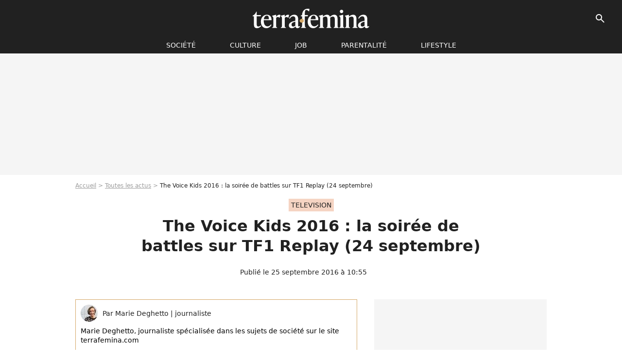

--- FILE ---
content_type: text/html; charset=UTF-8
request_url: https://www.terrafemina.com/article/the-voice-kids-2016-la-soiree-de-battles-sur-tf1-replay-24-septembre_a320881/1
body_size: 12600
content:
<!DOCTYPE html>
<html>
    <head>
        <meta charset="UTF-8">
        <meta name="robots" content="index,follow,max-snippet:-1,max-image-preview:large,max-video-preview:6" />
                <meta name="viewport" content="width=device-width, initial-scale=1.0, maximum-scale=1.0, minimum-scale=1.0, user-scalable=no">
        <title>The Voice Kids 2016 : la soirée de battles sur TF1 Replay (24 septembre) - Terrafemina</title>
            
                                                                                                                                        
        
            <meta property="og:url" content="https://www.terrafemina.com/article/the-voice-kids-2016-la-soiree-de-battles-sur-tf1-replay-24-septembre_a320881/1">
    
    
    
    
                    <meta property="article:published_time" content="2016-09-25T10:55:00+02:00">
    
                    <meta property="article:modified_time" content="2016-09-25T10:55:00+02:00">
    
    
                        <meta property="article:tag" content="television" />
                    <meta property="article:tag" content="musique" />
            
        <meta name="keywords" content="" />
        <meta name="Googlebot" content="noarchive" />
        <meta name="author" content="Terrafemina" />
        <meta name="country" content="France" />
        <meta name="geo.country" content="FR" />
                <meta name="description" content="Après quatre soirées d&amp;#039;auditions à l&amp;#039;aveugle pour les jeunes talents de The Voice Kids saison 3, place désormais aux battles ce samedi 24 septembre." />
                        <meta name="twitter:site" content="@terrafemina" />
                    <meta property="og:type" content="article" />
        <meta name="twitter:card" content="summary_large_image" />
                <meta property="og:title" content="The Voice Kids 2016 : la soirée de battles sur TF1 Replay (24 septembre)" />
        <meta name="twitter:title" content="The Voice Kids 2016 : la soirée de battles sur TF1 Replay (24 septembre)" />
                        <meta property="og:description" content="Après quatre soirées d&amp;#039;auditions à l&amp;#039;aveugle pour les jeunes talents de The Voice Kids saison 3, place désormais aux battles ce samedi 24 septembre." />
        <meta name="twitter:description" content="Après quatre soirées d&amp;#039;auditions à l&amp;#039;aveugle pour les jeunes talents de The Voice Kids saison 3, place désormais aux battles ce samedi 24 septembre." />
                            <meta property="og:image" content="https://static1.terrafemina.com/articles/1/32/08/81/@/445741-the-voice-kids-3-premiere-battle-sur-t-1200x630-1.png" />
    <meta name="twitter:image" content="https://static1.terrafemina.com/articles/1/32/08/81/@/445741-the-voice-kids-3-premiere-battle-sur-t-1200x630-1.png" />
                                                
        <link rel="shortcut icon" type="image/x-icon" href="https://static1.terrafemina.com/build/tf_fr/favicon.bb8044dc.png">
        <link rel="icon" type="image/ico" href="https://static1.terrafemina.com/build/tf_fr/favicon.bb8044dc.png">

                        
                        <link rel="preload" href="https://static1.terrafemina.com/build/tf_fr/logo_brand_main.0b5ba459.svg" as="image" />
        
    
            
                    <link rel="preload" href="https://static1.terrafemina.com/articles/1/32/08/81/@/445741-the-voice-kids-3-premiere-battle-sur-t-580x0-1.png" as="image" />
            
                    <link rel="preload" href="https://static1.terrafemina.com/build/tf_fr/article-3a3f80b9652fde12b51a.css" as="style" />
        <link rel="stylesheet" href="https://static1.terrafemina.com/build/tf_fr/article-3a3f80b9652fde12b51a.css">
    
                
        
<script type="text/javascript">
(function(global) {
    var fontCss           = localStorage.getItem('pp_font_code');
    var distantFontHash   = localStorage.getItem('pp_font_url');
    var currentFontHash   = "https\u003A\/\/static1.terrafemina.com\/build\/tf_fr\/fonts_standalone\u002D839a86215bf0d18acd64.css";

    if (fontCss && distantFontHash && (distantFontHash === currentFontHash)) {
        var style           = document.createElement('style');
            style.type      = 'text/css';
            style.innerHTML = fontCss;

        document.head.appendChild(style);
    }
}(window));
</script>

            </head>

    
    <body class="article-universe articlepage-route ">
    
                <div class="sub-body">
            

<header id="header-main" class="header-main js-header-main">
    <div class="header-top">
        <div class="header-top-left">
            <i id="header-main-menu-icon" class="header-main-menu-icon ui-icons">menu</i>
            <i id="header-main-close-icon" class="header-main-close-icon ui-icons">close2</i>
        </div>

                                <span class="js-b16 1F header-main-logo" aria-label="Accueil">
                <img
                    class="header-logo"
                    src="https://static1.terrafemina.com/build/tf_fr/logo_brand_main.0b5ba459.svg"
                    alt="Terrafemina"
                    width="202"
                    height="50"
                >
            </span>
                    
        <div class="header-top-right">
                        <div class="header-main-btn-holder">
                                    
                                                </div>
            
                                        <i id="header-main-search-icon" class="ui-icons header-main-search-icon">search</i>
                    </div>
    </div>

                        <nav id="header-nav-panel" class="header-bottom header-nav-unloaded"  data-subnav="/api/menu" >
            
                
    <div class="header-main-dropdown-container js-nav-item-holder">
        <div class="header-main-category">
                            <span class="js-b16 1FCB4A4C1FC24F424643CB433FCB21232C2C header-main-nav-link ">société</span>
            
                            <i class="header-icon-more ui-icons">chevron_bot</i>
                <i class="header-icon-next ui-icons js-btn-expand-subnav">chevron_right</i>
                    </div>

                    <div class="header-main-subcategory js-subnav-item-holder" data-key="societe"></div>
            </div>
            
                
    <div class="header-main-dropdown-container js-nav-item-holder">
        <div class="header-main-category">
                            <span class="js-b16 1FCB4A4C1F42C348CBC3C1433FCB2122262C header-main-nav-link ">Culture</span>
            
                            <i class="header-icon-more ui-icons">chevron_bot</i>
                <i class="header-icon-next ui-icons js-btn-expand-subnav">chevron_right</i>
                    </div>

                    <div class="header-main-subcategory js-subnav-item-holder" data-key="culture"></div>
            </div>
            
                
    <div class="header-main-dropdown-container js-nav-item-holder">
        <div class="header-main-category">
                            <span class="js-b16 1FCB4A4C1FCBC14AC44A46483FCB22222C header-main-nav-link ">Job</span>
            
                            <i class="header-icon-more ui-icons">chevron_bot</i>
                <i class="header-icon-next ui-icons js-btn-expand-subnav">chevron_right</i>
                    </div>

                    <div class="header-main-subcategory js-subnav-item-holder" data-key="job"></div>
            </div>
            
                
    <div class="header-main-dropdown-container js-nav-item-holder">
        <div class="header-main-category">
                            <span class="js-b16 1FCB4A4C1F4349444A49CBC23FCB262B2C header-main-nav-link ">Parentalité</span>
            
                            <i class="header-icon-more ui-icons">chevron_bot</i>
                <i class="header-icon-next ui-icons js-btn-expand-subnav">chevron_right</i>
                    </div>

                    <div class="header-main-subcategory js-subnav-item-holder" data-key="parentalite"></div>
            </div>
            
                
    <div class="header-main-dropdown-container js-nav-item-holder">
        <div class="header-main-category">
                            <span class="js-b16 1FCB4A4C1F48464443C2CBC648433FCB212B2521 header-main-nav-link ">Lifestyle</span>
            
                            <i class="header-icon-more ui-icons">chevron_bot</i>
                <i class="header-icon-next ui-icons js-btn-expand-subnav">chevron_right</i>
                    </div>

                    <div class="header-main-subcategory js-subnav-item-holder" data-key="lifestyle"></div>
            </div>
</nav>
            
        <div id="header-main-search-container" class="header-main-search-container">
        <div id="header-main-search-canceled" class="header-main-search-canceled">Annuler</div>

        
<form method="post" action="/rechercher" class="search-form js-search">
    <label for="search_bar" class="search-form-label" aria-label="Rechercher sur Terrafemina"><i class="search-form-picto ui-icons">search</i></label>
    <input
        id="search_bar"
        name="q"
        type="text"
        class="search-form-input js-input-txt"
        placeholder="Rechercher sur Terrafemina"
    />
    <button type="submit" class="search-form-submit js-submit-form" disabled aria-label="__label.header.search.submit">
        OK
    </button>
</form></div>
    </header>
                    
            
    

                            



    


<div class="ad-placement ad-placement-header ad-placeholder">
                    <div class="ad-logo"></div>    
    <div class="ad-container">
        
                    <div class="ad-item "
                id="jad-header-01"
                data-position="header"
                data-device="all"
                data-keywords="%7B%22special-targeting%22%3A%22header%22%7D">
            </div>
            </div>
</div>

            
            <main class="main-content" id="main-content">
                            <div class="breadcrumb">
    <a class="item" href="/">Accueil</a><a class="item" href="/news/1">Toutes les actus</a><h1 class="item" role="heading" aria-level="1">The Voice Kids 2016 : la soirée de battles sur TF1 Replay (24 septembre)</h1></div>            
                                

<div class="article-title-container mg-container">
            <div class="article-title-label">
            
                                    
                    
        
            
        
        
            <span class="label label-type-univers">
                    television
                </span>
    
            
            
                    </div>
    
                                                        
    
    
    
    <div class="title-page-container"
            >
                <div class="title-page-text">
        The Voice Kids 2016 : la soirée de battles sur TF1 Replay (24 septembre)</div></div>


    
    <div class="article-title-published-container">
        <span class="article-title-published">
                            Publié le  25 septembre 2016 à 10:55
                    </span>
                    



<div class="share-container js-share"
            data-title="The Voice Kids 2016 : la soirée de battles sur TF1 Replay (24 septembre)"
    
    
    
                
                                            
                            
         data-jan="{&quot;eventAction&quot;:[&quot;click&quot;],&quot;eventName&quot;:&quot;social_share&quot;,&quot;position_name&quot;:&quot;social_share_button&quot;}"
    
>
    <div class="icon-container article-title-share ">
        <i class="ui-icons icon-share icon-share">share</i>
    </div>

            <span class="txt-container">Partager</span>
    </div>
            </div>
</div>



                                <div class="gd-2-cols">
                                        <div class="left-col">
                            <section class="article-container">
                                        
            
        <div class="author-article-bio-container mg-content">
            <div class="author-article-bio-link-container">
                <img src="https://static1.terrafemina.com/authors/7/68/7/@/687-57ea68ea1a133-35x35-1.jpg"
                    class="author-article-picture"
                    width="35"
                    height="35"
                />

                <span class="author-article-bio-link-span">
                    Par

                    <span class="author-article-bio-name">
                                            Marie Deghetto
                                        </span>

                    |

                    <span class="author-article-bio-status">
                                            journaliste
                                        </span>
                </span>
            </div>

                        <div class="author-article-bio-description">
                Marie Deghetto, journaliste spécialisée dans les sujets de société sur le site terrafemina.com
            </div>
            
                                                </div>
                        
                    
<div class="article-headline mg-content">
    Après quatre soirées d'auditions à l'aveugle pour les jeunes talents de The Voice Kids saison 3, place désormais aux battles ce samedi 24 septembre.
</div>
        
        <div class="mg-container js-editorial-content" id="article-content">
            
    <div data-src="https://printaudio.360.audion.fm/public/playerScripts/v1/collections/b1cJFL8lGRdd/player.js" class="audion-reader mg-content" id="audion_player_placeholder"></div>
                
        
        
        
        
    <div class="main-media-container mg-content">
                    
    

<img class="image-article" src="https://static1.terrafemina.com/articles/1/32/08/81/@/445741-the-voice-kids-3-premiere-battle-sur-t-580x0-1.png" width="580" height="325" fetchpriority="high" alt="The Voice Kids 3 : première battle sur TF1 Replay" />

    <span class="media-copyright">The Voice Kids 3 : première battle sur TF1 Replay© TF1</span>
            </div>








            
                            

    

    
    

<div class="ad-placement ad-placement-atf mg-content ad-only-mobile ad-placeholder ad-entitled">
                    <div class="ad-logo"></div>    
    <div class="ad-container">
                                <div class="ad-title">La suite après la publicité</div>
        
                    <div class="ad-item "
                id="jad-atf_mobile-01"
                data-position="rectangle_atf"
                data-device="mobile"
                data-keywords="%5B%5D">
            </div>
            </div>
</div>

                                            
                                            
                        
        
                        <div class="block-text">
            <p>Jenifer, Patrick Fiori et M. Pokora ont désormais la lourde tâche de départager les talents de leur équipe lors des battles. Les enfants et adolescents sélectionnés sont qualifiés pour la demi-finale de cette troisième saison de The Voice Kids. Voici quelques uns des meilleurs moments de la soirée.</p><p>La première battle de ce samedi opposait Manuela, Steven et Laure dans la team <a href="/article/m-pokora-malheureux-en-amour-je-finis-toujours-tout-seul_a319342/1">M. Pokora</a>. Ils s'affrontaient sur "Papaoutai" de Stromae. Manuela, 7 ans, la plus jeune chanteuse de la compétition a déjà conquis le public. Elle décroche sa place en demi. Toujours dans l' équipe du chanteur, le trio Elsa, Marine et Ilénia a hypnotisé le public sur "Hello" d'Adèle. Les trois fillettes ont tout donné sur scène, mais M. Pokora choisit de garder Marine.</p><p></p>
        </div>
        
                                                    
                        
            
                                                    
                                            
                        
        
                        <div class="block-text">
            <p>Du côté de la team Jenifer, Nina, Lou et Iskander ont bluffé en interprétant avec justesse "Still Living You" de Scorpions. Et c'est Lou qui participera à la demi-finale. <a href="/article/patrick-fiori-plus-que-jamais-heureux-avec-sa-femme-ariane-quatrefages-et-leurs-deux-fils_a319796/1">Patrick Fiori</a> a choisi le célèbre "Empire State of Mind" de Jay Z et Alicia Keys pour départager Evan, Marin et Lou, mais il décide de poursuivre l'aventure avec Evan. Enfin, Agathe, Noemy et Juliette ont clôturé la soirée sur une jolie note avec le titre de Véronique Sanson, "Chanson sur ma drôle de vie". Le chanteur a sélectionné Agathe pour la suite. Rendez-vous donc samedi prochain pour la demi-finale de The Voice Kids 3, en attendant retrouvez l'intégralité de la soirée en replay sur MyTF1.</p>
        </div>
        
                                                    
                        
            
                    
        </div>
    </section>

        
        <section class="mg-container js-embed" data-type="outbrain">
                <!-- OUTBRAIN -->
<div class="OUTBRAIN"
     data-src="https://www.terrafemina.com/article/the-voice-kids-2016-la-soiree-de-battles-sur-tf1-replay-24-septembre_a320881/1"
     data-widget-id="AR_6"
     data-ob-template="terrafemina"
></div>
<!-- OUTBRAIN -->

    </section>

            <section class="mg-container" >
                            
                
                    
    
    
    
    <div class="title-section-container"
            >
                <div class="title-section-text">
        Mots clés</div></div>



            
                                        <a class="tag-card" href="/tag/television_t787">
            television
        </a>
                                            <span class="js-b16 1FCB4A4C1FC143C0484AC63FCB2120242C tag-card">
            replay
        </span>
                                            <span class="js-b16 1FCB4A4C1FC4464B434F3FCB2A2C2121 tag-card">
            vidéo
        </span>
                                            <a class="tag-card" href="/tag/musique_t722">
            musique
        </a>
            </section>
                        </div>
                    
                                        <div class="right-col">
                                                                                


    
    

    
<div class="ad-placement ad-placement-atf mg-container ad-only-desk ad-placeholder ad-sticky">
                    <div class="ad-logo"></div>    
    <div class="ad-container">
        
                    <div class="ad-item "
                id="jad-atf_desktop-01"
                data-position="rectangle_atf"
                data-device="desktop"
                data-keywords="%5B%5D">
            </div>
            </div>
</div>

     
    
    
    <section class="rc-section mg-container">
                            
                
                    
    
    
    
    <div class="title-section-container"
            >
                <div class="title-section-text">
        Sur le même thème</div></div>


    
    <div class="rc-content gd gd-gap-15 gd-s-1">
                                    




        












                



    


    


                        








<article class="news-card news-card-1 news-card-row"     >
    <!-- news card picture -->
                        
            
                    
        
                    
                
                
    
    
    
    
        
                
        <figure class="thumbnail news-card-picture thumbnail-1-1 thumbnail-cover"
                    >
                                    
                            
            
                            
        <img class="thumb-img-100 thumb-img"
            src="https://static1.terrafemina.com/uploads/d7/b9/29/e5/88b6135802092e8b-105x105-1.jpg"
            alt="The Handmaid&#039;s Tale : Gilead reprend vie dans The Testaments, découvrez les premières images de la suite"
            width="105"
            height="105"
            loading="lazy"
                
            role="presentation"
        />

            
        
        
                </figure>

        
            
    <div class="news-card-info">
                                                        <div class="news-card-label-container">
                                                                                    
                    
        
            
        
        
            <span class="label label-type-univers">
                    series
                </span>
    
                                            </div>
                            
                                                
                                                    <div
                    class="news-card-title"
                                    >

                                            <a href="/article/the-handmaid-s-tale-gilead-reprend-vie-dans-the-testaments-decouvrez-les-premieres-images-de-la-suite_a376858/1" class="news-card-link"      role="link" aria-label="The Handmaid&#039;s Tale : Gilead reprend vie dans The Testaments, découvrez les premières images de la suite">The Handmaid&#039;s Tale : Gilead reprend vie dans The Testaments, découvrez les premières images de la suite</a>
                    
                </div>
                            
                                                
                                                        <div class="news-card-date">9 décembre 2025</div>
                                        </div>
</article>

                            




        












                



    


    


                        








<article class="news-card news-card-1 news-card-row"     >
    <!-- news card picture -->
                        
            
                    
        
                    
                
                
    
    
    
    
        
                
        <figure class="thumbnail news-card-picture thumbnail-1-1 thumbnail-cover"
                    >
                                    
                            
            
                            
        <img class="thumb-img-100 thumb-img"
            src="https://static1.terrafemina.com/uploads/b1/8e/47/5d/3b113788075cc9a3-105x105-1.jpg"
            alt="The Substance + The Handmaid&#039;s Tale : ce film hyper attendu est le résultat de cette équation féministe, et il vient de dévoiler ses premières images"
            width="105"
            height="105"
            loading="lazy"
                
            role="presentation"
        />

            
        
        
                </figure>

        
            
    <div class="news-card-info">
                                                        <div class="news-card-label-container">
                                                                                    
                    
        
            
        
        
            <span class="label label-type-univers">
                    cinéma
                </span>
    
                                            </div>
                            
                                                
                                                    <div
                    class="news-card-title"
                                    >

                                            <a href="/article/the-substance-the-handmaids-tale-ce-film-hyper-attendu-est-le-resultat-de-cette-equation-feministe-et-il-vient-de-devoiler-ses-premieres-images_a376472/1" class="news-card-link"      role="link" aria-label="The Substance + The Handmaid&#039;s Tale : ce film hyper attendu est le résultat de cette équation féministe, et il vient de dévoiler ses premières images">The Substance + The Handmaid&#039;s Tale : ce film hyper attendu est le résultat de cette équation féministe, et il vient de dévoiler ses premières images</a>
                    
                </div>
                            
                                                
                                                        <div class="news-card-date">24 septembre 2025</div>
                                        </div>
</article>

                            




        












                



    


    


                        








<article class="news-card news-card-1 news-card-row"     >
    <!-- news card picture -->
                        
            
                    
        
                    
                
                
    
    
    
    
        
                
        <figure class="thumbnail news-card-picture thumbnail-1-1 thumbnail-cover"
                    >
                                    
                            
            
                            
        <img class="thumb-img-100 thumb-img"
            src="https://static1.terrafemina.com/uploads/16/ae/17/fc/ce04b7627df77ce6-105x105-1.jpg"
            alt="24 ans d&#039;écart : ce couple de stars fait beaucoup réagir pour son quasi quart de siècle de différence, vous avez dit patriarcat ?"
            width="105"
            height="105"
            loading="lazy"
                
            role="presentation"
        />

            
        
        
                </figure>

        
            
    <div class="news-card-info">
                                                        <div class="news-card-label-container">
                                                                                    
                    
        
            
        
        
            <span class="label label-type-univers">
                    cinéma
                </span>
    
                                            </div>
                            
                                                
                                                    <div
                    class="news-card-title"
                                    >

                                            <a href="/article/24-ans-decart-ce-couple-de-stars-fait-beaucoup-reagir-pour-son-quasi-quart-de-siecle-de-difference-vous-avez-dit-patriarcat_a376317/1" class="news-card-link"      role="link" aria-label="24 ans d&#039;écart : ce couple de stars fait beaucoup réagir pour son quasi quart de siècle de différence, vous avez dit patriarcat ?">24 ans d&#039;écart : ce couple de stars fait beaucoup réagir pour son quasi quart de siècle de différence, vous avez dit patriarcat ?</a>
                    
                </div>
                            
                                                
                                                        <div class="news-card-date">4 septembre 2025</div>
                                        </div>
</article>

                            




        












                



    


    


                        








<article class="news-card news-card-1 news-card-row"     >
    <!-- news card picture -->
                        
            
                    
        
                    
                
                
    
    
    
    
        
                
        <figure class="thumbnail news-card-picture thumbnail-1-1 thumbnail-cover"
                    >
                                    
                            
            
                            
        <img class="thumb-img-100 thumb-img"
            src="https://static1.terrafemina.com/uploads/8c/ee/7c/35/a11c8a9435d3ee8a-105x105-1.jpg"
            alt="Demi Moore: après le méga choc &quot;The Substance&quot;, la star enfin de retour sur nos écrans, mais pas là où on l&#039;attend"
            width="105"
            height="105"
            loading="lazy"
                
            role="presentation"
        />

            
        
        
                </figure>

        
            
    <div class="news-card-info">
                                                        <div class="news-card-label-container">
                                                                                    
                    
        
            
        
        
            <span class="label label-type-univers">
                    cinéma
                </span>
    
                                            </div>
                            
                                                
                                                    <div
                    class="news-card-title"
                                    >

                                            <a href="/article/demi-moore-apres-le-mega-choc-the-substance-la-star-enfin-de-retour-sur-nos-ecrans-mais-pas-la-ou-on-lattend_a376314/1" class="news-card-link"      role="link" aria-label="Demi Moore: après le méga choc &quot;The Substance&quot;, la star enfin de retour sur nos écrans, mais pas là où on l&#039;attend">Demi Moore: après le méga choc &quot;The Substance&quot;, la star enfin de retour sur nos écrans, mais pas là où on l&#039;attend</a>
                    
                </div>
                            
                                                
                                                        <div class="news-card-date">4 septembre 2025</div>
                                        </div>
</article>

                            




        












                



    


    


                        








<article class="news-card news-card-1 news-card-row"     >
    <!-- news card picture -->
                        
            
                    
        
                    
                
                
    
    
    
    
        
                
        <figure class="thumbnail news-card-picture thumbnail-1-1 thumbnail-cover"
                    >
                                    
                            
            
                            
        <img class="thumb-img-100 thumb-img"
            src="https://static1.terrafemina.com/uploads/e8/9c/3a/22/81d0b4687e23efed-105x105-1.jpg"
            alt="&quot;La clé qui a ouvert mes cuisses&quot; : oui, Taylor Swift a raison de parler de sexe, et on a décrypté ses chansons les plus hot (et what the fuck) sur le sujet"
            width="105"
            height="105"
            loading="lazy"
                
            role="presentation"
        />

            
        
        
                </figure>

        
            
    <div class="news-card-info">
                                                        <div class="news-card-label-container">
                                                                                    
                    
        
            
        
        
            <span class="label label-type-univers">
                    Culture
                </span>
    
                                            </div>
                            
                                                
                                                    <div
                    class="news-card-title"
                                    >

                                            <span class="js-b16 [base64] news-card-link" role="link" aria-label="&quot;La cl&eacute; qui a ouvert mes cuisses&quot; : oui, Taylor Swift a raison de parler de sexe, et on a d&eacute;crypt&eacute; ses chansons les plus hot (et what the fuck) sur le sujet">&quot;La clé qui a ouvert mes cuisses&quot; : oui, Taylor Swift a raison de parler de sexe, et on a décrypté ses chansons les plus hot (et what the fuck) sur le sujet</span>
                    
                </div>
                            
                                                
                                                        <div class="news-card-date">11 décembre 2025</div>
                                        </div>
</article>

                            




        












                



    


    


                        








<article class="news-card news-card-1 news-card-row"     >
    <!-- news card picture -->
                        
            
                    
        
                    
                
                
    
    
    
    
        
                
        <figure class="thumbnail news-card-picture thumbnail-1-1 thumbnail-cover"
                    >
                                    
                            
            
                            
        <img class="thumb-img-100 thumb-img"
            src="https://static1.terrafemina.com/uploads/f4/4e/03/3c/ef0a652b24e89e61-105x105-1.jpg"
            alt="&quot;C&#039;est une exécution de plus&quot; : l&#039;émotion de ce présentateur au sujet du féminicide survenu le soir de son émission"
            width="105"
            height="105"
            loading="lazy"
                
            role="presentation"
        />

            
        
        
                </figure>

        
            
    <div class="news-card-info">
                                                        <div class="news-card-label-container">
                                                                                    
                    
        
            
        
        
            <span class="label label-type-univers">
                    Société
                </span>
    
                                            </div>
                            
                                                
                                                    <div
                    class="news-card-title"
                                    >

                                            <span class="js-b16 [base64] news-card-link" role="link" aria-label="&quot;C&#039;est une ex&eacute;cution de plus&quot; : l&#039;&eacute;motion de ce pr&eacute;sentateur au sujet du f&eacute;minicide survenu le soir de son &eacute;mission">&quot;C&#039;est une exécution de plus&quot; : l&#039;émotion de ce présentateur au sujet du féminicide survenu le soir de son émission</span>
                    
                </div>
                            
                                                
                                                        <div class="news-card-date">2 décembre 2025</div>
                                        </div>
</article>

                        </div>

                        </section>
     
    
    
    <section class="rc-section mg-container">
                            
                
                    
    
    
    
    <div class="title-section-container"
            >
                <div class="title-section-text">
        Les articles similaires</div></div>


    
    <div class="rc-content gd gd-gap-15 gd-s-1">
                                    




        












                



    


    


                        








<article class="news-card news-card-1 news-card-row"     >
    <!-- news card picture -->
                        
            
                    
        
                    
                
                
    
    
    
    
        
                
        <figure class="thumbnail news-card-picture thumbnail-1-1 thumbnail-cover"
                    >
                                    
                            
            
                            
        <img class="thumb-img-100 thumb-img"
            src="https://static1.terrafemina.com/uploads/56/de/43/b1/2e24fd1fb292e401-105x105-1.jpg"
            alt="&quot;On m&#039;a traitée comme toutes les femmes : j&#039;ai été humiliée&quot; : Lio insultée pour avoir dénoncé le féminicide de Marie Trintignant, 20 ans plus tard, elle témoigne"
            width="105"
            height="105"
            loading="lazy"
                
            role="presentation"
        />

            
        
        
                </figure>

        
            
    <div class="news-card-info">
                                                        <div class="news-card-label-container">
                                                                                    
                    
        
            
        
        
            <span class="label label-type-univers">
                    television
                </span>
    
                                            </div>
                            
                                                
                                                    <div
                    class="news-card-title"
                                    >

                                            <a href="/article/on-ma-traitee-comme-toutes-les-femmes-jai-ete-humiliee-lio-insultee-pour-avoir-denonce-le-feminicide-de-marie-trintignant-20-ans-plus-tard-elle-temoigne_a376449/1" class="news-card-link"      role="link" aria-label="&quot;On m&#039;a traitée comme toutes les femmes : j&#039;ai été humiliée&quot; : Lio insultée pour avoir dénoncé le féminicide de Marie Trintignant, 20 ans plus tard, elle témoigne">&quot;On m&#039;a traitée comme toutes les femmes : j&#039;ai été humiliée&quot; : Lio insultée pour avoir dénoncé le féminicide de Marie Trintignant, 20 ans plus tard, elle témoigne</a>
                    
                </div>
                            
                                                
                                                        <div class="news-card-date">22 septembre 2025</div>
                                        </div>
</article>

                            




        












                



    


    


                        








<article class="news-card news-card-1 news-card-row"     >
    <!-- news card picture -->
                        
            
                    
        
                    
                
                
    
    
    
    
        
                
        <figure class="thumbnail news-card-picture thumbnail-1-1 thumbnail-cover"
                    >
                                    
                            
            
                            
        <img class="thumb-img-100 thumb-img"
            src="https://static1.terrafemina.com/uploads/9f/74/d6/86/520596089fe760f5-105x105-1.jpg"
            alt="&quot;Méga canon cette meuf !&quot; : cette animatrice télé pose en culotte pour célébrer la rentrée, un geste sexy d&#039;une réjouissante liberté féministe"
            width="105"
            height="105"
            loading="lazy"
                
            role="presentation"
        />

            
        
        
                </figure>

        
            
    <div class="news-card-info">
                                                        <div class="news-card-label-container">
                                                                                    
                    
        
            
        
        
            <span class="label label-type-univers">
                    television
                </span>
    
                                            </div>
                            
                                                
                                                    <div
                    class="news-card-title"
                                    >

                                            <a href="/article/mega-canon-cette-meuf-cette-animatrice-tele-pose-en-culotte-pour-celebrer-la-rentree-un-geste-sexy-dune-rejouissante-liberte-feministe_a376429/1" class="news-card-link"      role="link" aria-label="&quot;Méga canon cette meuf !&quot; : cette animatrice télé pose en culotte pour célébrer la rentrée, un geste sexy d&#039;une réjouissante liberté féministe">&quot;Méga canon cette meuf !&quot; : cette animatrice télé pose en culotte pour célébrer la rentrée, un geste sexy d&#039;une réjouissante liberté féministe</a>
                    
                </div>
                            
                                                
                                                        <div class="news-card-date">18 septembre 2025</div>
                                        </div>
</article>

                            




        












                



    


    


                        








<article class="news-card news-card-1 news-card-row"     >
    <!-- news card picture -->
                        
            
                    
        
                    
                
                
    
    
    
    
        
                
        <figure class="thumbnail news-card-picture thumbnail-1-1 thumbnail-cover"
                    >
                                    
                            
            
                            
        <img class="thumb-img-100 thumb-img"
            src="https://static1.terrafemina.com/uploads/76/d8/40/02/abbf2322123756a9-105x105-1.jpg"
            alt="&quot;Punk&quot; : quand Lily Allen posait seins nus pour un prestigieux magazine de mode, un geste féministe historique"
            width="105"
            height="105"
            loading="lazy"
                
            role="presentation"
        />

            
        
        
                </figure>

        
            
    <div class="news-card-info">
                                                        <div class="news-card-label-container">
                                                                                    
                    
        
            
        
        
            <span class="label label-type-univers">
                    musique
                </span>
    
                                            </div>
                            
                                                
                                                    <div
                    class="news-card-title"
                                    >

                                            <a href="/article/punk-quand-lily-allen-posait-seins-nus-pour-un-prestigieux-magazine-de-mode-un-geste-feministe-historique_a376665/1" class="news-card-link"      role="link" aria-label="&quot;Punk&quot; : quand Lily Allen posait seins nus pour un prestigieux magazine de mode, un geste féministe historique">&quot;Punk&quot; : quand Lily Allen posait seins nus pour un prestigieux magazine de mode, un geste féministe historique</a>
                    
                </div>
                            
                                                
                                                        <div class="news-card-date">27 octobre 2025</div>
                                        </div>
</article>

                            




        












                



    


    


                        








<article class="news-card news-card-1 news-card-row"     >
    <!-- news card picture -->
                        
            
                    
        
                    
                
                
    
    
    
    
        
                
        <figure class="thumbnail news-card-picture thumbnail-1-1 thumbnail-cover"
                    >
                                    
                            
            
                            
        <img class="thumb-img-100 thumb-img"
            src="https://static1.terrafemina.com/uploads/99/47/ab/00/2730cbaf4b80fc1a-105x105-1.jpg"
            alt="&quot;Ce n&#039;est qu&#039;une bimbo aux gros seins&quot; : Kylie Jenner s&#039;essaie avec succès à la chanson mais les sexistes s&#039;acharnent sur ce &quot;fiasco&quot;"
            width="105"
            height="105"
            loading="lazy"
                
            role="presentation"
        />

            
        
        
                </figure>

        
            
    <div class="news-card-info">
                                                        <div class="news-card-label-container">
                                                                                    
                    
        
            
        
        
            <span class="label label-type-univers">
                    musique
                </span>
    
                                            </div>
                            
                                                
                                                    <div
                    class="news-card-title"
                                    >

                                            <a href="/article/ce-nest-quune-bimbo-aux-gros-seins-kylie-jenner-sessaie-avec-succes-a-la-chanson-mais-les-sexistes-sacharnent-sur-ce-fiasco_a376604/1" class="news-card-link"      role="link" aria-label="&quot;Ce n&#039;est qu&#039;une bimbo aux gros seins&quot; : Kylie Jenner s&#039;essaie avec succès à la chanson mais les sexistes s&#039;acharnent sur ce &quot;fiasco&quot;">&quot;Ce n&#039;est qu&#039;une bimbo aux gros seins&quot; : Kylie Jenner s&#039;essaie avec succès à la chanson mais les sexistes s&#039;acharnent sur ce &quot;fiasco&quot;</a>
                    
                </div>
                            
                                                
                                                        <div class="news-card-date">15 octobre 2025</div>
                                        </div>
</article>

                            




        












                



    


    


                        








<article class="news-card news-card-1 news-card-row"     >
    <!-- news card picture -->
                        
            
                    
        
                    
                
                
    
    
    
    
        
                
        <figure class="thumbnail news-card-picture thumbnail-1-1 thumbnail-cover"
                    >
                                    
                            
            
                            
        <img class="thumb-img-100 thumb-img"
            src="https://static1.terrafemina.com/uploads/33/7b/e5/0f/a59944e312e97f72-105x105-1.jpg"
            alt="“Restée au stade anal” : une humoriste bashée par Eric Judor car “trop vulgaire&quot;, cette séquence très controversée en dit long sur le sexisme"
            width="105"
            height="105"
            loading="lazy"
                
            role="presentation"
        />

            
        
        
                </figure>

        
            
    <div class="news-card-info">
                                                        <div class="news-card-label-container">
                                                                                    
                    
        
            
        
        
            <span class="label label-type-univers">
                    humour
                </span>
    
                                            </div>
                            
                                                
                                                    <div
                    class="news-card-title"
                                    >

                                            <span class="js-b16 [base64] news-card-link" role="link" aria-label="&ldquo;Rest&eacute;e au stade anal&rdquo; : une humoriste bash&eacute;e par Eric Judor car &ldquo;trop vulgaire&quot;, cette s&eacute;quence tr&egrave;s controvers&eacute;e en dit long sur le sexisme">“Restée au stade anal” : une humoriste bashée par Eric Judor car “trop vulgaire&quot;, cette séquence très controversée en dit long sur le sexisme</span>
                    
                </div>
                            
                                                
                                                        <div class="news-card-date">1 octobre 2025</div>
                                        </div>
</article>

                            




        












                



    


    


                        








<article class="news-card news-card-1 news-card-row"     >
    <!-- news card picture -->
                        
            
                    
        
                    
                
                
    
    
    
    
        
                
        <figure class="thumbnail news-card-picture thumbnail-1-1 thumbnail-cover"
                    >
                                    
                            
            
                            
        <img class="thumb-img-100 thumb-img"
            src="https://static1.terrafemina.com/uploads/94/1c/dc/c6/786de7902920b09b-105x105-1.jpg"
            alt="&quot;Si sexy&quot;, &quot;nue à Manhattan&quot; : le look de cette star de la pop en plein concert &quot;rendrait n&#039;importe quelle femme lesbienne&quot;"
            width="105"
            height="105"
            loading="lazy"
                
            role="presentation"
        />

            
        
        
                </figure>

        
            
    <div class="news-card-info">
                                                        <div class="news-card-label-container">
                                                                                    
                    
        
            
        
        
            <span class="label label-type-univers">
                    Culture
                </span>
    
                                            </div>
                            
                                                
                                                    <div
                    class="news-card-title"
                                    >

                                            <span class="js-b16 [base64] news-card-link" role="link" aria-label="&quot;Si sexy&quot;, &quot;nue &agrave; Manhattan&quot; : le look de cette star de la pop en plein concert &quot;rendrait n&#039;importe quelle femme lesbienne&quot;">&quot;Si sexy&quot;, &quot;nue à Manhattan&quot; : le look de cette star de la pop en plein concert &quot;rendrait n&#039;importe quelle femme lesbienne&quot;</span>
                    
                </div>
                            
                                                
                                                        <div class="news-card-date">16 octobre 2025</div>
                                        </div>
</article>

                        </div>

                        </section>




    

    
<div class="ad-placement ad-placement-mtf mg-container ad-placeholder ad-sticky">
                    <div class="ad-logo"></div>    
    <div class="ad-container">
        
                    <div class="ad-item "
                id="jad-mtf-01"
                data-position="rectangle_mtf"
                data-device="all"
                data-keywords="%5B%5D">
            </div>
            </div>
</div>

     
    
    
    <section class="rc-section mg-container">
                            
                
                    
    
    
    
    <div class="title-section-container"
            >
                <div class="title-section-text">
        Dernières actualités</div></div>


    
    <div class="rc-content gd gd-gap-15 gd-s-1 mg-content">
                                    




        












                



    


    


                        








<article class="news-card news-card-1 news-card-row"     >
    <!-- news card picture -->
                        
            
                    
        
                    
                
                
    
    
    
    
        
                
        <figure class="thumbnail news-card-picture thumbnail-1-1 thumbnail-cover"
                    >
                                    
                            
            
                            
        <img class="thumb-img-100 thumb-img"
            src="https://static1.terrafemina.com/uploads/3a/3c/17/47/cda9f76b72e54886-105x105-1.jpg"
            alt="&quot;On peut avoir la vraie photo à poil pour comparer ?&quot; : déshabillée par une IA, cette députée s&#039;indigne, mais les commentaires des mecs sont abjects"
            width="105"
            height="105"
            loading="lazy"
                
            role="presentation"
        />

            
        
        
                </figure>

        
            
    <div class="news-card-info">
                                                        <div class="news-card-label-container">
                                                                                    
                    
        
            
        
        
            <span class="label label-type-univers">
                    Société
                </span>
    
                                            </div>
                            
                                                
                                                    <div
                    class="news-card-title"
                                    >

                                            <a href="/article/on-peut-avoir-la-vraie-photo-a-poil-pour-comparer-deshabillee-par-une-ia-cette-deputee-sindigne-mais-les-commentaires-des-mecs-sont-abjects_a376999/1" class="news-card-link"      role="link" aria-label="&quot;On peut avoir la vraie photo à poil pour comparer ?&quot; : déshabillée par une IA, cette députée s&#039;indigne, mais les commentaires des mecs sont abjects">&quot;On peut avoir la vraie photo à poil pour comparer ?&quot; : déshabillée par une IA, cette députée s&#039;indigne, mais les commentaires des mecs sont abjects</a>
                    
                </div>
                            
                                                
                                                        <div class="news-card-date">15:00</div>
                                        </div>
</article>

                            




        












                



    


    


                        








<article class="news-card news-card-1 news-card-row"     >
    <!-- news card picture -->
                        
            
                    
        
                    
                
                
    
    
    
    
        
                
        <figure class="thumbnail news-card-picture thumbnail-1-1 thumbnail-cover"
                    >
                                    
                            
            
                            
        <img class="thumb-img-100 thumb-img"
            src="https://static1.terrafemina.com/uploads/50/83/57/dd/4fbab5e7d83c8011-105x105-1.jpg"
            alt="&quot;Une femme a plus de chances de se faire agresser chez elle que durant son jogging !&quot; : cette affirmation féministe est-elle vraie ?"
            width="105"
            height="105"
            loading="lazy"
                
            role="presentation"
        />

            
        
        
                </figure>

        
            
    <div class="news-card-info">
                                                        <div class="news-card-label-container">
                                                                                    
                    
        
            
        
        
            <span class="label label-type-univers">
                    Société
                </span>
    
                                            </div>
                            
                                                
                                                    <div
                    class="news-card-title"
                                    >

                                            <a href="/article/une-femme-a-plus-de-chances-de-se-faire-agresser-chez-elle-que-durant-son-jogging-cette-affirmation-feministe-est-elle-vraie_a376996/1" class="news-card-link"      role="link" aria-label="&quot;Une femme a plus de chances de se faire agresser chez elle que durant son jogging !&quot; : cette affirmation féministe est-elle vraie ?">&quot;Une femme a plus de chances de se faire agresser chez elle que durant son jogging !&quot; : cette affirmation féministe est-elle vraie ?</a>
                    
                </div>
                            
                                                
                                                        <div class="news-card-date">13:00</div>
                                        </div>
</article>

                            




        












                



    


    


                        








<article class="news-card news-card-1 news-card-row"     >
    <!-- news card picture -->
                        
            
                    
        
                    
                
                
    
    
    
    
        
                
        <figure class="thumbnail news-card-picture thumbnail-1-1 thumbnail-cover"
                    >
                                    
                            
            
                            
        <img class="thumb-img-100 thumb-img"
            src="https://static1.terrafemina.com/uploads/95/33/3e/a9/fce68f19d0395fb5-105x105-1.jpg"
            alt="&quot;À couper le souffle&quot; ou l&#039;air &quot;affamée&quot;, la dernière apparition de Bella Hadid divise les internautes"
            width="105"
            height="105"
            loading="lazy"
                
            role="presentation"
        />

            
        
        
                </figure>

        
            
    <div class="news-card-info">
                                                        <div class="news-card-label-container">
                                                                                    
                    
        
            
        
        
            <span class="label label-type-univers">
                    people
                </span>
    
                                            </div>
                            
                                                
                                                    <div
                    class="news-card-title"
                                    >

                                            <a href="/article/A-couper-le-souffle-ou-l-air-affamee-la-derniere-apparition-de-bella-hadid-divise-les-internautes_a376997/1" class="news-card-link"      role="link" aria-label="&quot;À couper le souffle&quot; ou l&#039;air &quot;affamée&quot;, la dernière apparition de Bella Hadid divise les internautes">&quot;À couper le souffle&quot; ou l&#039;air &quot;affamée&quot;, la dernière apparition de Bella Hadid divise les internautes</a>
                    
                </div>
                            
                                                
                                                        <div class="news-card-date">12:09</div>
                                        </div>
</article>

                            




        












                



    


    


                        








<article class="news-card news-card-1 news-card-row"     >
    <!-- news card picture -->
                        
            
                    
        
                    
                
                
    
    
    
    
        
                
        <figure class="thumbnail news-card-picture thumbnail-1-1 thumbnail-cover"
                    >
                                    
                            
            
                            
        <img class="thumb-img-100 thumb-img"
            src="https://static1.terrafemina.com/uploads/02/2f/b2/bd/ea433b00ae35fcd0-105x105-1.jpg"
            alt="&quot;Zéro décence&quot; : Sydney Sweeney arrive sur OnlyFans (pour de faux) sur ces images très sulfureuses qui agacent les réacs (et c&#039;est politique)"
            width="105"
            height="105"
            loading="lazy"
                
            role="presentation"
        />

            
        
        
                </figure>

        
            
    <div class="news-card-info">
                                                        <div class="news-card-label-container">
                                                                                    
                    
        
            
        
        
            <span class="label label-type-univers">
                    series
                </span>
    
                                            </div>
                            
                                                
                                                    <div
                    class="news-card-title"
                                    >

                                            <a href="/article/zero-decence-sydney-sweeney-arrive-sur-onlyfans-pour-de-faux-sur-ces-images-tres-sulfureuses-qui-agacent-les-reacs-et-cest-politique_a376994/1" class="news-card-link"      role="link" aria-label="&quot;Zéro décence&quot; : Sydney Sweeney arrive sur OnlyFans (pour de faux) sur ces images très sulfureuses qui agacent les réacs (et c&#039;est politique)">&quot;Zéro décence&quot; : Sydney Sweeney arrive sur OnlyFans (pour de faux) sur ces images très sulfureuses qui agacent les réacs (et c&#039;est politique)</a>
                    
                </div>
                            
                                                
                                                        <div class="news-card-date">10:54</div>
                                        </div>
</article>

                            




        












                



    


    


                        








<article class="news-card news-card-1 news-card-row"     >
    <!-- news card picture -->
                        
            
                    
        
                    
                
                
    
    
    
    
        
                
        <figure class="thumbnail news-card-picture thumbnail-1-1 thumbnail-cover"
                    >
                                    
                            
            
                            
        <img class="thumb-img-100 thumb-img"
            src="https://static1.terrafemina.com/uploads/32/1b/93/12/559f7c7e00b28b3b-105x105-1.jpg"
            alt="&quot;Mal baisées !&quot;, mais à cause de qui ? 24 % des femmes ont déjà simulé un orgasme pour écourter un rapport sexuel, et c’est hyper inquiétant"
            width="105"
            height="105"
            loading="lazy"
                
            role="presentation"
        />

            
        
        
                </figure>

        
            
    <div class="news-card-info">
                                                        <div class="news-card-label-container">
                                                                                    
                    
        
            
        
        
            <span class="label label-type-univers">
                    Société
                </span>
    
                                            </div>
                            
                                                
                                                    <div
                    class="news-card-title"
                                    >

                                            <span class="js-b16 [base64] news-card-link" role="link" aria-label="&quot;Mal bais&eacute;es !&quot;, mais &agrave; cause de qui ? 24 % des femmes ont d&eacute;j&agrave; simul&eacute; un orgasme pour &eacute;courter un rapport sexuel, et c&rsquo;est hyper inqui&eacute;tant">&quot;Mal baisées !&quot;, mais à cause de qui ? 24 % des femmes ont déjà simulé un orgasme pour écourter un rapport sexuel, et c’est hyper inquiétant</span>
                    
                </div>
                            
                                                
                                                        <div class="news-card-date">14 janvier 2026</div>
                                        </div>
</article>

                            




        












                



    


    


                        








<article class="news-card news-card-1 news-card-row"     >
    <!-- news card picture -->
                        
            
                    
        
                    
                
                
    
    
    
    
        
                
        <figure class="thumbnail news-card-picture thumbnail-1-1 thumbnail-cover"
                    >
                                    
                            
            
                            
        <img class="thumb-img-100 thumb-img"
            src="https://static1.terrafemina.com/uploads/b2/6d/da/65/89b2bcfcd5da53f4-105x105-1.jpg"
            alt="&quot;Quelle icône&quot; : cette star de Bridgerton ose la naked dress, avec panache et classe"
            width="105"
            height="105"
            loading="lazy"
                
            role="presentation"
        />

            
        
        
                </figure>

        
            
    <div class="news-card-info">
                                                        <div class="news-card-label-container">
                                                                                    
                    
        
            
        
        
            <span class="label label-type-univers">
                    mode
                </span>
    
                                            </div>
                            
                                                
                                                    <div
                    class="news-card-title"
                                    >

                                            <span class="js-b16 1F4AC1CB464248431FCAC3434848431E46424F49431E4243CBCB431EC2CB4AC11E4B431E41C1464B4C43C1CB4F491E4FC2431E484A1E494A47434B1E4BC143C2C21E4AC443421EC04A494A4245431E43CB1E42484AC2C2433F4A222C242626211F2A news-card-link" role="link" aria-label="&quot;Quelle ic&ocirc;ne&quot; : cette star de Bridgerton ose la naked dress, avec panache et classe">&quot;Quelle icône&quot; : cette star de Bridgerton ose la naked dress, avec panache et classe</span>
                    
                </div>
                            
                                                
                                                        <div class="news-card-date">14 janvier 2026</div>
                                        </div>
</article>

                        </div>

                                                    
    
        
        
        
                            
        
                            
        
        
    
        <span class="js-b16 1F4943CCC21F2A btn btn-type-tertiary btn-md">
                            <span>Dernières news</span>
            </span>

                    </section>




    

    
<div class="ad-placement ad-placement-btf mg-container ad-placeholder ad-sticky">
                    <div class="ad-logo"></div>    
    <div class="ad-container">
        
                    <div class="ad-item "
                id="jad-btf-01"
                data-position="rectangle_btf"
                data-device="all"
                data-keywords="%5B%5D">
            </div>
            </div>
</div>


                                            </div>
                                    </div>
                                        </main>

                                                






<div class="ad-placement ad-placement-footer">
    
    <div class="ad-container">
        
                    <div class="ad-item "
                id="jad-footer-01"
                data-position="footer"
                data-device="all"
                data-keywords="%5B%5D">
            </div>
            </div>
</div>

                






<div class="ad-placement ad-placement-interstitial">
    
    <div class="ad-container">
        
                    <div class="ad-item "
                id="jad-interstitial-01"
                data-position="interstitial"
                data-device="all"
                data-keywords="%5B%5D">
            </div>
            </div>
</div>

                






<div class="ad-placement ad-placement-pulse">
    
    <div class="ad-container">
        
                    <div class="ad-item "
                id="jad-pulse-01"
                data-position="pulse"
                data-device="all"
                data-keywords="%5B%5D">
            </div>
            </div>
</div>

                                
                
            
    

        
<script type="text/javascript">
    window._nli=window._nli||[],window._nli.push(["brand", "BNLI-1525"]),function(){var n,e,i=window._nli||(window._nli=[]);i.loaded||((n=document.createElement("script")).defer=!0,n.src="https://l.terrafemina.com/sdk.js",(e=document.getElementsByTagName("script")[0]).parentNode.insertBefore(n,e),i.loaded=!0)}();
</script>

                                                    
    




                            
            
<footer class="footer-wrapper" id="footer-main">
    <div class="footer-brand-logo">
                    <img
                class="footer-brand-logo-img"
                src="https://static1.terrafemina.com/build/tf_fr/logo_brand_white.0b5ba459.svg"
                alt="Terrafemina"
                width="202"
                height="50"
                loading="lazy"
            >
            </div>

                        <div class="footer-navigation-info-container">
                                                            <div class="footer-link-container">
                            <span class="js-b16 45CBCBC0C22D1F1FCCCCCC19CB43C1C14A44434E46494A19424F4E1FC243C1C4464243C21F48434C4A48 footer-link">
                            Conditions Générales d&#039;Utilisation
                            </span>
                            &nbsp;|&nbsp;
                        </div>
                                                                                <div class="footer-link-container">
                            <span class="js-b16 45CBCBC0C22D1F1FCCCCCC19CB43C1C14A44434E46494A19424F4E1FC243C1C4464243C21FCC454F46C2 footer-link">
                            Qui sommes-nous ?
                            </span>
                            &nbsp;|&nbsp;
                        </div>
                                                                                <div class="footer-link-container">
                            <span class="js-b16 45CBCBC0C22D1F1FCCCCCC19CB43C1C14A44434E46494A19424F4E1FC243C1C4464243C21F4E4349CB464F49C21E48434C4A4843C2 footer-link">
                            Mentions légales
                            </span>
                            &nbsp;|&nbsp;
                        </div>
                                                                                <div class="footer-link-container">
                            <span class="js-b16 45CBCBC0C22D1F1FCCCCCC19CB43C1C14A44434E46494A19424F4E1FC243C1C4464243C21FC04F4846CB46CAC3431E4B431E424F4F474643C2 footer-link">
                            Politique sur les cookies et autres traceurs
                            </span>
                            &nbsp;|&nbsp;
                        </div>
                                                                                <div class="footer-link-container">
                            <span class="js-b16 45CBCBC0C22D1F1FCCCCCC19CB43C1C14A44434E46494A19424F4E1FC243C1C4464243C21FC04F4846CB46CAC3431EC0C14FCB4342CB464F491E4B4F494943C2 footer-link">
                            Politique de protection des données
                            </span>
                            &nbsp;|&nbsp;
                        </div>
                                                                                <div class="footer-link-container">
                            <span class="js-b16 45CBCBC0C22D1F1FCCCCCC19CB43C1C14A44434E46494A19424F4E1FC243C1C4464243C21F424CC4 footer-link">
                            Conditions Générales de l&#039;offre payante Terrafemina.com
                            </span>
                            &nbsp;|&nbsp;
                        </div>
                                                                                <div class="footer-link-container">
                            <span class="js-b16 45CBCBC0C22D1F1FCCCCCC19CB43C1C14A44434E46494A19424F4E1FC243C1C4464243C21F494FCB464446424ACB464F491EC0C3C245 footer-link">
                            Notifications
                            </span>
                            &nbsp;|&nbsp;
                        </div>
                                                                                <div class="footer-link-container">
                            <span class="js-b16 45CBCBC0C22D1F1FCCCCCC19CB43C1C14A44434E46494A19424F4E1FC243C1C4464243C21F4C43C143C11EC3CB46CA footer-link">
                            Gérer Utiq
                            </span>
                            &nbsp;|&nbsp;
                        </div>
                                                                                <span class="footer-link-container footer-link" onclick="Didomi.notice.show()">
                            Préférences cookies
                        </span>
                                                </div>
          
    
    <div class="footer-copyright-container">
        <div class="footer-webedia-logo">
                            <img
                    src="/build/common/Webedia_Entertainment_Network_Logo_White.17b730ec.svg"
                    alt="Webedia"
                    width="200"
                    height="65"
                    loading="lazy"
                >
                    </div>
        <p class="footer-copyright">
            Copyright © 2008 - 2026 <br> Webedia - Tous droits réservés
        </p>
    </div>
</footer>



    


            <div class="easyAdsBox">&nbsp;</div>
            <div id="mq-state" class="mq-state"></div>            <div id="overlay-layer" class="overlay-layer"></div>

                <script type="application/ld+json">{"@context":"https:\/\/schema.org","@type":"NewsArticle","headline":"The Voice Kids 2016 : la soirée de battles sur TF1 Replay (24 septembre)","mainEntityOfPage":{"@type":"WebPage","@id":"https:\/\/www.terrafemina.com\/article\/the-voice-kids-2016-la-soiree-de-battles-sur-tf1-replay-24-septembre_a320881\/1"},"datePublished":"2016-09-25T10:55:00+02:00","dateModified":"2016-09-25T10:55:00+02:00","image":{"@type":"ImageObject","url":"https:\/\/static1.terrafemina.com\/articles\/1\/32\/08\/81\/@\/445741-the-voice-kids-3-premiere-battle-sur-t-1200x0-1.png"},"author":{"@type":"Person","name":"Marie Deghetto","worksFor":{"@type":"Organization","name":"Terrafemina","description":"{{ seo_constants.brand_title }} est la référence actu pour les femmes. News politiques, économiques, culturelles... la rédaction de {{ seo_constants.brand_title }} traque quotidiennement l'info pour la traiter sous un angle féminin et porte un regard différent sur notre société, ses bouleversements et le quotidien de la vie des femmes.","sameAs":["https:\/\/www.facebook.com\/terrafemina","https:\/\/twitter.com\/terrafemina"],"url":"https:\/\/www.terrafemina.com\/","logo":{"@type":"ImageObject","url":"https:\/\/static1.terrafemina.com\/skins\/amp-logo-orig-1.png"}},"description":"Marie Deghetto, journaliste spécialisée dans les sujets de société sur le site terrafemina.com","jobTitle":"journaliste","url":"https:\/\/www.terrafemina.com\/auteur\/marie-deghetto_a687","image":"https:\/\/static1.terrafemina.com\/authors\/7\/68\/7\/@\/687-57ea68ea1a133-orig-1.jpg"},"publisher":{"@type":"Organization","name":"Terrafemina","description":"{{ seo_constants.brand_title }} est la référence actu pour les femmes. News politiques, économiques, culturelles... la rédaction de {{ seo_constants.brand_title }} traque quotidiennement l'info pour la traiter sous un angle féminin et porte un regard différent sur notre société, ses bouleversements et le quotidien de la vie des femmes.","sameAs":["https:\/\/www.facebook.com\/terrafemina","https:\/\/twitter.com\/terrafemina"],"url":"https:\/\/www.terrafemina.com\/","logo":{"@type":"ImageObject","url":"https:\/\/static1.terrafemina.com\/skins\/amp-logo-orig-1.png"}}}</script>

                            <script type="text/javascript">
                    

window._GLOBALS = {"build":"12715057963","website_name":"Terrafemina","jad_cmp":{"name":"didomi","siteId":"e23a01f6-a508-4e71-8f50-c1a9cae7c0d0","noticeId":"eNgLwNz8","paywall":{"clientId":"AVvF60FpOZcS6UoBe6sf8isBLYwzuLgMQCnNdE-FvpoW_OhR8P6zERqhyuIBGPOxqrTHKxv7QxsXnfck","planId":"P-6C32877591387682CMBQZOFA","tosUrl":"https:\/\/www.terrafemina.com\/services\/cgv","touUrl":"https:\/\/www.terrafemina.com\/services\/legal","privacyUrl":"https:\/\/www.terrafemina.com\/services\/politique-protection-donnes"},"includeCmp":false},"jad_config":{"src":"https:\/\/cdn.lib.getjad.io\/library\/120157152\/terrafemina_fr_web","page":"\/120157152\/TERRAFEMINA_FR_WEB\/article\/horizontal","keywords":{"version":"PPv2","site":"terrafemina","content_id":"320881","title":["the","voice","kids","2016","la","soiree","de","battles","sur","tf1","replay","24","septembre"],"tags":["television","replay","video","musique"]},"article_inread_added_interval":3,"ad_logo_src":"https:\/\/static1.terrafemina.com\/build\/tf_fr\/logo_brand_ads.730ff8c9.png","ad_title":"La suite apr\u00e8s la publicit\u00e9","interstitialOnFirstPageEnabled":false,"disableAds":false},"jan_config":{"src":"https:\/\/cdn.lib.getjan.io\/library\/terrafemina.js"},"ga":{"route":"articlepage","has_video_content":"0","content_id":"320881","content_length":"1568","content_title":"The Voice Kids 2016 : la soir\u00e9e de battles sur TF1 Replay (24 septembre)","content_publication_date":"2016-09-25 10:55:00","content_republication_date":"","author_id":"687","author_name":"marie-deghetto","has_main_video_content":"0","linked_entities":null,"tags":["television","replay","video","musique"],"type_page":"article","content_type":"horizontal"},"gtm":{"id":"GTM-WG3SK3P"},"routes":{"current":"articlepage"},"constants":{"WEBSITE_HAS_CONSENT":true},"front":{"fontUrlkey":"pp_font_url","fontCodekey":"pp_font_code","fontCssUrl":"https:\/\/static1.terrafemina.com\/build\/tf_fr\/fonts_standalone-839a86215bf0d18acd64.css","hasSound1Percent":true}}


var dataLayer = dataLayer || [{"article_id":"320881","route":"articlepage","has_video_content":"0","content_id":"320881","content_length":"1568","content_title":"The Voice Kids 2016 : la soir\u00e9e de battles sur TF1 Replay (24 septembre)","content_publication_date":"2016-09-25 10:55:00","content_republication_date":"","author_id":"687","author_name":"marie-deghetto","has_main_video_content":"0","linked_entities":null,"tags":["television","replay","video","musique"],"type_page":"article","content_type":"horizontal","version":"PPv2","site":"terrafemina","title":["the","voice","kids","2016","la","soiree","de","battles","sur","tf1","replay","24","septembre"]}];

window.jad = window.jad || {};
jad.cmd = jad.cmd || [];

window.jan = window.jan || {};
jan.cmd = jan.cmd || [];
jancmd = function(){jan.cmd.push(arguments);};
                </script>

                <script>
    window.nativePlacementsTrackingData = []
</script>

                <script src="/build/common/base-f6873b7a0a59249d8cfb.js" defer></script><script src="/build/common/article-59d3ad2165a796f79505.js" defer></script>
            
                                                
    <!-- DIDOMI GLOBALS -->
    <script type="text/javascript">
        window.didomiOnReady = window.didomiOnReady || [];
        window.didomiEventListeners = window.didomiEventListeners || [];
    </script>

                
                    
                    <!-- DIDOMI CMP SCRIPT BY NOTICE ID -->
            <script type="text/javascript">window.gdprAppliesGlobally=true;(function(){function a(e){if(!window.frames[e]){if(document.body&&document.body.firstChild){var t=document.body;var n=document.createElement("iframe");n.style.display="none";n.name=e;n.title=e;t.insertBefore(n,t.firstChild)}
            else{setTimeout(function(){a(e)},5)}}}function e(n,r,o,c,s){function e(e,t,n,a){if(typeof n!=="function"){return}if(!window[r]){window[r]=[]}var i=false;if(s){i=s(e,t,n)}if(!i){window[r].push({command:e,parameter:t,callback:n,version:a})}}e.stub=true;function t(a){if(!window[n]||window[n].stub!==true){return}if(!a.data){return}
            var i=typeof a.data==="string";var e;try{e=i?JSON.parse(a.data):a.data}catch(t){return}if(e[o]){var r=e[o];window[n](r.command,r.parameter,function(e,t){var n={};n[c]={returnValue:e,success:t,callId:r.callId};a.source.postMessage(i?JSON.stringify(n):n,"*")},r.version)}}
            if(typeof window[n]!=="function"){window[n]=e;if(window.addEventListener){window.addEventListener("message",t,false)}else{window.attachEvent("onmessage",t)}}}e("__tcfapi","__tcfapiBuffer","__tcfapiCall","__tcfapiReturn");a("__tcfapiLocator");(function(e){
            var t=document.createElement("script");t.id="spcloader";t.type="text/javascript";t.async=true;t.src="https://sdk.privacy-center.org/"+e+"/loader.js?target_type=notice&target=eNgLwNz8";t.charset="utf-8";var n=document.getElementsByTagName("script")[0];n.parentNode.insertBefore(t,n)})('e23a01f6-a508-4e71-8f50-c1a9cae7c0d0')})();</script>
                                                </div>
        </body>
</html>
